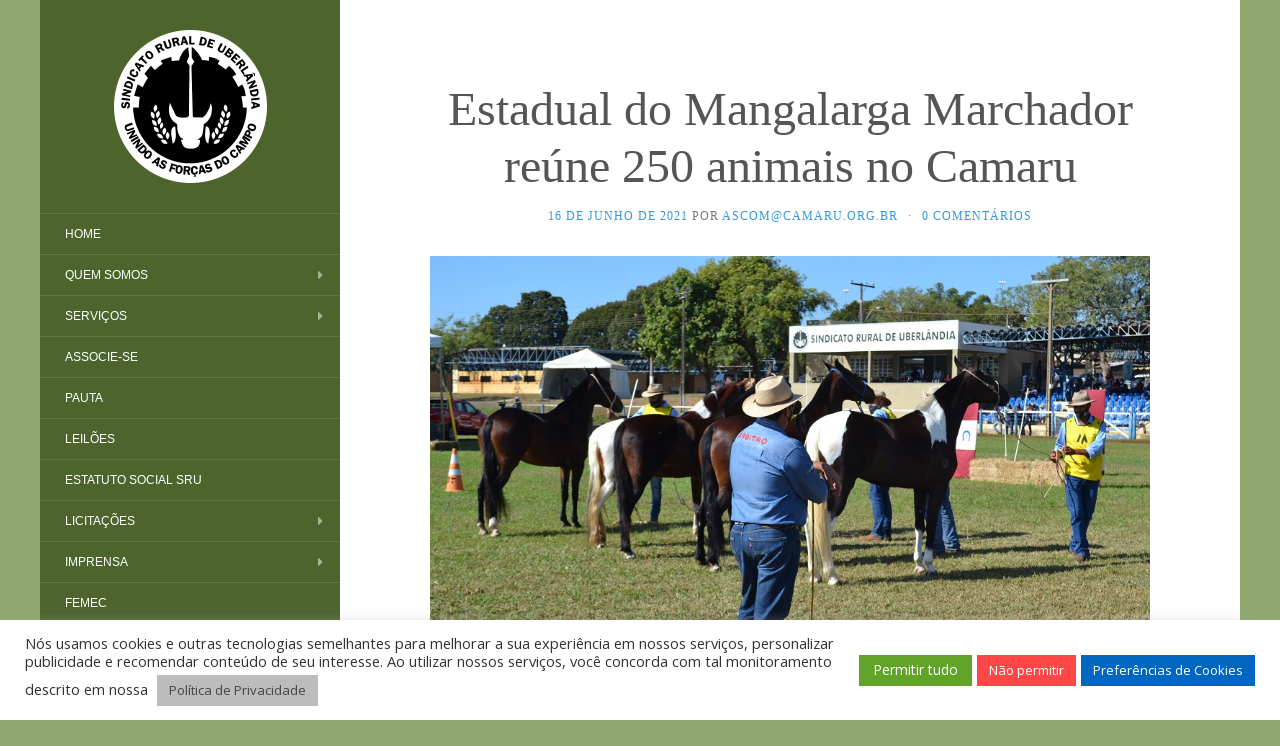

--- FILE ---
content_type: text/html; charset=utf-8
request_url: https://www.google.com/recaptcha/api2/aframe
body_size: 265
content:
<!DOCTYPE HTML><html><head><meta http-equiv="content-type" content="text/html; charset=UTF-8"></head><body><script nonce="64O0KBO77DDg2aIbDa6eSg">/** Anti-fraud and anti-abuse applications only. See google.com/recaptcha */ try{var clients={'sodar':'https://pagead2.googlesyndication.com/pagead/sodar?'};window.addEventListener("message",function(a){try{if(a.source===window.parent){var b=JSON.parse(a.data);var c=clients[b['id']];if(c){var d=document.createElement('img');d.src=c+b['params']+'&rc='+(localStorage.getItem("rc::a")?sessionStorage.getItem("rc::b"):"");window.document.body.appendChild(d);sessionStorage.setItem("rc::e",parseInt(sessionStorage.getItem("rc::e")||0)+1);localStorage.setItem("rc::h",'1769716112798');}}}catch(b){}});window.parent.postMessage("_grecaptcha_ready", "*");}catch(b){}</script></body></html>

--- FILE ---
content_type: text/css
request_url: http://www.camaru.org.br/wp-content/plugins/post-tiles/post-tiles.css?ver=1476417746
body_size: 6815
content:
/* Admin CSS */

#color-picker-example {

	float: left;

	border: 1px solid #c3c3c3;

	padding: 15px 15px 20px;

	border-radius: 10px;

	-moz-border-radius: 10px;

	-webkit-border-radius: 10px;

	background-color: #f8f8f8;

	-moz-box-shadow: inset 0px 0px 10px rgba(0,0,0,0.1);

	-webkit-box-shadow: inset 0px 0px 10px rgba(0,0,0,0.1);

	box-shadow: inset 0px 0px 10px rgba(0,0,0,0.1);

	margin: 10px 0 10px 10px;

}



#tc-footer {

	margin-top: 15px;

	color: #7b7b7b;

	margin-bottom: -10px;

	font-size: 11px;

}



#color-container {

	min-width: 690px;

	overflow: auto;

	border: 1px solid #d9d9d9;

	border-radius: 10px;

	-moz-border-radius: 10px;

	-webkit-border-radius: 10px;

	padding-right: 15px;

}

#example-post {

	display: block;

	padding: 10px;

	color: #ffffff;

	width: 155px;

	height: 155px;

	margin-top: 10px;

	margin-left: 10px;

	line-height: 15px;

	background-color: #afe2f8;

}

#example-tile {

	text-transform: uppercase;

	font: normal normal 28px;

	margin-bottom: 10px;

}

#category-list {

	float: left;

	margin-left: 20px;

	overflow: auto;

}

#category-list li {

	padding: 5px 10px;

	margin-bottom: 0;
	list-style: none;

}
.tile-colors {
  width: 100%;
  margin-top: 20px;
  margin-bottom: 20px;
  border: 1px solid rgba(0, 0, 0, 0.12);
  border-radius: 5px;
}
.tile-colors thead {
  background-color: rgba(0, 0, 0, 0.04);
  color: rgba(0, 0, 0, 0.47);
}
.tile-colors th {
  line-height: 26px;
}
.tile-colors input {
  width: auto;
}
.tile-colors td {
  padding: 5px;
}
.tc-note {

	padding: 8px;

	border-radius: 10px;

	-moz-border-radius: 10px;

	-webkit-border-radius: 10px;

	background-color: #fffdeb;

	margin-top: 10px;

	font-size: 12px;

	border: 1px solid #edd500;

	clear: both;

}

.post-slides {

	margin-top: 10px;

	padding: 15px;

	background: #11b59f;

	color: #fff;

	border-radius: 10px;

}

.post-slides-button {

	display: block;

	font-size: 16px;

	width: 140px;

	text-align: center;

	padding: 10px 20px;

	background: #fff;

	color: #11b59f;

	margin-top: 10px;

	text-decoration: none;

}

.image-anchor {

	display: inline-block;

	width: 48.5%;

	margin-right: 2%;

}

.image-anchor:last-child {

	margin-right: 0;

}

.image-anchor img {

	width: 100%;

	border-radius: 5px;

}

.post-slides p, .post-slides h3 {

	color: #fff;

}

.post-slides h3 {

	margin: 10px 0px 15px 0px;

	font-size: 40px;

	font-weight: 100;

}

#donate-box {

	font-size: 11px;

	padding: 10px;

	background-color: #f7f7f7;

	border: 1px solid #e0e0e0;border-radius: 10px;

	-moz-border-radius: 10px;

	-webkit-border-radius: 10px;

	margin: 10px 0 0;

	color: #707070;

}



#donate-box h3 {

	margin: 0;

	font-size: 16px;

}



#donate-box form {

	text-align: center;

	float: right;

}



.category-key-list-item {

	overflow: auto;

	margin-bottom: 0;

	border-top: 1px solid #dbdbdb;

	margin-top: 0;

	padding: 10px;

}

#category-list ul li:nth-child(odd) {

	background-color: #f7f7f7;

}

.small-input {

	width: 95px;

}

#animation-style {

	width: 96px;

}

#submit-button {

	padding-top: 10px;

	border-top: 1px solid #dbdbdb;

	padding-bottom: 10px;

}

.category-key-radio {

	float: left;

	padding-top: 7px;

	padding-right: 20px;

}



.category-key-admin {

	float: left;

}



#category-list ul li hr {

	clear: both;

	border-top: 1px dashed #c9c9c9;

}



/* End Admin CSS */









/* Frontend CSS */

#post-tiles-container {

	padding-top: 15px;

}

ul#post-tiles {

	margin: 0;

	padding: 0 0 5px 0;

	overflow: auto;

}



ul#post-tiles li {

	margin: 0 5px 5px 0;

	padding: 0;

	list-style: none;

	float: left;

	overflow: hidden;

}

ul#post-tiles li a {

	display: block;

	padding: 10px;

	color: #ffffff;

/*	width: 155px;

	height: 155px;*/

	position: relative;

	z-index: 100;

	margin-top: 0px;

	font-weight: normal;

	font-style: normal;

	text-decoration: none;

	font-variant: normal;

	text-transform: none;

	font-size: 13px;

	line-height: 16px;

}



ul#post-tiles li.news-image a{

	margin-top: -178px;

	margin-left: -170px;

	-moz-box-shadow: 0px 0px 10px rgba(0,0,0,0.3);

	-webkit-box-shadow: 0px 0px 10px rgba(0,0,0,0.3);

	box-shadow: 0px 0px 10px rgba(0,0,0,0.3);

}



ul#post-tiles li a h3{

	margin: 0 0 10px;

	text-transform: uppercase;

	font-size: 14px;

	color: #ffffff;

	line-height: 17px;

	letter-spacing: 0;

}

ul#post-tiles li a p {

	margin: 0;

	color: #ffffff;

	font-size: 11px;

	line-height: 15px;

}



ul#post-tiles li a:hover {

	background: url(plus.png) no-repeat 100% 100%;

}

#category-key {

	overflow: auto;

	padding-right: 0;

	padding-left: 0;

	padding-bottom: 10px;

}

#category-key a{

	display: block;

	float: left;

	padding: 5px 10px;

	color: #ffffff;

	margin-right: 5px;

	margin-bottom: 5px;

	font-size: 12px;

}

#category-all {

	border: 1px solid #b1b1b1;

	color: #888888 !important;

	padding: 4px 10px !important;

}

li.featured-image.static-over a {

	top: 0;

}

li.featured-image.up a {

	top: 100%;

}

li.featured-image.down a {

	bottom: 105%;

}

li.featured-image.left a {

	right: 105%;

}

li.featured-image.right a {

	left: 105%;

}

li.featured-image.fade a,

li.featured-image.static-hide a {

	left: 105%;

	display: none;

}

li.featured-image a{

	background: url(plus.png) no-repeat 100% 100%;

	-moz-box-shadow: 0 0 10px rgba(0, 0, 0, 0.62);

	-webkit-box-shadow: 0 0 10px rgba(0, 0, 0, 0.62);

	box-shadow: 0 0 10px rgba(0, 0, 0, 0.62);

}

/* @group Pagination */

.posttiles-pagination {

	display: block;

	overflow: auto;

	padding-bottom: 14px;

}



.posttiles-pagination a {

	display: block;

	float: left;

	display: block;

	float: left;

	padding: 4px 10px;

	margin-right: 5px;

	font-size: 12px;

	border: 1px solid #b1b1b1;

	color: #888888;

}

.posttiles-pagination a {



}

.posttiles-pagination span {

	display: block;

	float: left;

	display: block;

	float: left;

	padding: 4px 10px;

	margin-right: 5px;

	font-size: 12px;

	border: 1px solid #d3d3d3;

	color: #d3d3d3;

}



/* @end */



/* Add retina display plus icon */

@media screen and (-webkit-min-device-pixel-ratio: 2),

screen and (max-moz-device-pixel-ratio: 2){

	li.featured-image a {

		background: url(plus@2x.png) no-repeat 100% 100%;

		background-size: 33px 33px;

	}

	ul#post-tiles li a:hover {

		background: url(plus@2x.png) no-repeat 100% 100%;

		background-size: 33px 33px;

	}

}



/* Responsive Code */

ul#post-tiles.responsive li a, ul#post-tiles.responsive-mobile li a {

	width: 90%;

	height: 90%;

	padding: 5% 5% 5% 5%;

	position: relative;

}

ul#post-tiles.responsive li {

	margin-bottom: 10px;

	margin-right: 10px;

}

ul#post-tiles.responsive.tiles-large li:nth-child(4n+4) {

	margin-right: 0px;

}

ul#post-tiles.responsive.tiles-medium li:nth-child(2n+2) {

	margin-right: 0px;

}

/* End Frontend CSS */



--- FILE ---
content_type: text/css
request_url: http://www.camaru.org.br/wp-content/plugins/social-wiggle/css/socialwiggle.css?ver=0.8.2
body_size: 4988
content:
.socwigbtn {
    background-color: #ddd;
    overflow: visible;
}

.socwig-round .socwigbtn {
	-webkit-border-radius: 50%;
	-moz-border-radius: 50%;
	border-radius: 50%;
}

.socwig-round .socwigbtn.wiggling {
}

.socwig-32 .socwigbtn {
	background-image:url(img/social-sprite-32.png);
	background-repeat: no-repeat;
	display:inline-block;
	width:32px;
	height:32px;
	margin:2px;
	text-indent:-9999px;
}

	.socwig-32.socwig-rounded .socwigbtn {
		-webkit-border-radius: 4px;
		-moz-border-radius: 4px;
		border-radius: 4px;
	}
	
.socwig-64 .socwigbtn {
	background-image:url(img/social-sprite-64.png);
	background-repeat: no-repeat;
	display:inline-block;
	width:64px;
	height:64px;
	margin:5px;
	text-indent:-9999px;
}

	.socwig-64.socwig-rounded .socwigbtn {
		-webkit-border-radius: 8px;
		-moz-border-radius: 8px;
		border-radius: 8px;
	}
	
.socwig-twitter {background-color:#39A9E0;}
.socwig-facebook {background-color:#3B5998;}
.socwig-googleplus {background-color:#D14836;}
.socwig-pinterest {background-color:#CB2027;}
.socwig-email {background-color:#888;}
.socwig-linkedin {background-color:#007FB1;}
.socwig-rss {background-color:#FF8300;}
.socwig-youtube {background-color:#CD332D;}
.socwig-wordpress {background-color:#21759B;}
.socwig-github {background-color:#4183C4;}
.socwig-instagram {background-color:#3F729B;}
.socwig-aboutme {background-color:#00405D;}
.socwig-dribbble {background-color:#EA4C89;}
.socwig-flickr {background-color:#0063DB;}
.socwig-forrst {background-color:#5B9A68;}
.socwig-reddit {background-color:#FF4500;}
.socwig-vimeo {background-color:#44BBFF;}
.socwig-stumbleupon {background-color:#EB4924;}
.socwig-tumblr {background-color:#2C4762;}
.socwig-digg {background-color:#14589E;}
.socwig-delicious {background-color:#3274d1;}
.socwig-deviantart {background-color:#4b5d50;}
.socwig-android {background-color:#a4c639;}
.socwig-apple {background-color:#B9BFC1;}
.socwig-skype {background-color:#00aff0;}

.socwig-32 .socwig-twitter { background-position:0 0; }
.socwig-32 .socwig-facebook { background-position:0 -32px; }
.socwig-32 .socwig-pinterest { background-position:0 -64px; }
.socwig-32 .socwig-googleplus { background-position:0 -96px; }
.socwig-32 .socwig-email { background-position:0 -128px; }
.socwig-32 .socwig-linkedin { background-position:0 -160px; }
.socwig-32 .socwig-rss { background-position:0 -192px; }
.socwig-32 .socwig-youtube { background-position:0 -224px; }
.socwig-32 .socwig-wordpress{ background-position:0 -256px; }
.socwig-32 .socwig-github { background-position:0 -288px; }
.socwig-32 .socwig-instagram	{ background-position:0 -320px; }
.socwig-32 .socwig-aboutme	{ background-position:0 -352px; }
.socwig-32 .socwig-dribbble	{ background-position:0 -384px; }
.socwig-32 .socwig-flickr	{ background-position:0 -416px; }
.socwig-32 .socwig-forrst	{ background-position:0 -448px; }
.socwig-32 .socwig-reddit	{ background-position:0 -480px; }
.socwig-32 .socwig-vimeo	{ background-position:0 -512px; }
.socwig-32 .socwig-stumbleupon	{ background-position:0 -544px; }
.socwig-32 .socwig-tumblr	{ background-position:0 -576px; }
.socwig-32 .socwig-digg	{ background-position:0 -608px; }
.socwig-32 .socwig-delicious { background-position:0 -640px; }
.socwig-32 .socwig-deviantart { background-position:0 -672px; }
.socwig-32 .socwig-android { background-position:0 -704px; }
.socwig-32 .socwig-apple { background-position:0 -736px; }
.socwig-32 .socwig-skype { background-position:0 -768px; }

.socwig-64 .socwig-twitter { background-position:0 0; }
.socwig-64 .socwig-facebook { background-position:0 -64px; }
.socwig-64 .socwig-pinterest { background-position:0 -128px; }
.socwig-64 .socwig-googleplus { background-position:0 -192px; }
.socwig-64 .socwig-email { background-position:0 -256px; }
.socwig-64 .socwig-linkedin { background-position:0 -320px; }
.socwig-64 .socwig-rss { background-position:0 -384px; }
.socwig-64 .socwig-youtube { background-position:0 -448px; }
.socwig-64 .socwig-wordpress{ background-position:0 -512px; }
.socwig-64 .socwig-github { background-position:0 -576px; }
.socwig-64 .socwig-instagram	{ background-position:0 -640px; }
.socwig-64 .socwig-aboutme	{ background-position:0 -704px; }
.socwig-64 .socwig-dribbble	{ background-position:0 -768px; }
.socwig-64 .socwig-flickr	{ background-position:0 -832px; }
.socwig-64 .socwig-forrst	{ background-position:0 -896px; }
.socwig-64 .socwig-reddit	{ background-position:0 -960px; }
.socwig-64 .socwig-vimeo	{ background-position:0 -1024px; }
.socwig-64 .socwig-stumbleupon	{ background-position:0 -1088px; }
.socwig-64 .socwig-tumblr	{ background-position:0 -1152px; }
.socwig-64 .socwig-digg	{ background-position:0 -1216px; }
.socwig-64 .socwig-delicious { background-position:0 -1280px; }
.socwig-64 .socwig-deviantart { background-position:0 -1344px; }
.socwig-64 .socwig-android { background-position:0 -1408px; }
.socwig-64 .socwig-apple { background-position:0 -1472px; }
.socwig-64 .socwig-skype { background-position:0 -1536px; }

--- FILE ---
content_type: text/plain
request_url: https://www.google-analytics.com/j/collect?v=1&_v=j102&a=898328276&t=pageview&_s=1&dl=http%3A%2F%2Fwww.camaru.org.br%2Fblog%2F2021%2F06%2F16%2Festadual-do-mangalarga-marchador-reune-250-animais-no-camaru%2F&ul=en-us%40posix&dt=Estadual%20do%20Mangalarga%20Marchador%20re%C3%BAne%20250%20animais%20no%20Camaru%20%E2%80%93%20Sindicato%20Rural%20de%20Uberl%C3%A2ndia&sr=1280x720&vp=1280x720&_u=IEBAAEABAAAAACAAI~&jid=857081622&gjid=1313550993&cid=1517377269.1769716108&tid=UA-2487732-32&_gid=95313998.1769716108&_r=1&_slc=1&z=1625970560
body_size: -450
content:
2,cG-HV0XYYH7JQ

--- FILE ---
content_type: application/javascript
request_url: http://www.camaru.org.br/wp-content/plugins/social-wiggle/js/socialwiggle.js?ver=0.8.2
body_size: 4502
content:
var $SOCWIG = $SOCWIG || {};
(function( $SOCWIG, $, undefined ) {
	$SOCWIG.unbind = function() {
		$('.socwig-container').each(function() {
			if (this.interval) {
				clearInterval(this.interval);
				this.interval = null;
			}
		}).find('a').unbind('.socwig');
	};
	
	$SOCWIG.init = function() {
		$('.socwig-container.socwig-wiggle-on-start').each(function() {
			var duration = $(this).data('wiggle-duration') || 3;
			var $buttons = $(this).find('a');
			$buttons.SocialWiggle('start', {limit: duration});
			var interval = null;
			var count = $buttons.size();
		});
		
		$('.socwig-container.socwig-wiggle-randomly').each(function() {
			var duration = $(this).data('wiggle-duration') || 3;
			var delay = $(this).data('wiggle-delay') || 1000;
			var $buttons = $(this).find('a');
			this.interval = null;
			var count = $buttons.size();
			this.interval = setInterval(function() {
				$($buttons.get(Math.floor(Math.random() * count))).SocialWiggle('start', {limit: duration});
			}, delay);
		});
		
		$('.socwig-container.socwig-wiggle-on-hover a').bind('mouseenter.socwig', function() {
				$(this).SocialWiggle('start', {limit: 2});
		});
	};
}( $SOCWIG, jQuery ));

/*!
 * SocialWiggle is powered by jQuery ClassyWiggle
 * http://www.class.pm/projects/jquery/classywiggle
 *
 * Copyright 2011 - 2013, Class.PM www.class.pm
 * Written by Marius Stanciu - Sergiu <marius@picozu.net>
 * Licensed under the GPL Version 3 license.
 * Version 1.1.0
 *
 */
(function($) {
    $.fn.SocialWiggle = function(method, options) {
        options = $.extend({
            degrees: ['2','4','2','0','-2','-4','-2','0'],
            delay: 35,
            limit: null,
            randomStart: true,
            onWiggle: function(o) {},
            onWiggleStart: function(o) {},
            onWiggleStop: function(o) {}
        }, options);
        var methods = {
            wiggle: function(o, step){
                if (step === undefined) {
                    step = options.randomStart ? Math.floor(Math.random() * options.degrees.length) : 0;
                }
                if (!$(o).hasClass('wiggling')) {
                    $(o).addClass('wiggling');
                }
                var degree = options.degrees[step];
                $(o).css({
                    '-webkit-transform': 'rotate(' + degree + 'deg)',
                    '-moz-transform': 'rotate(' + degree + 'deg)',
                    '-o-transform': 'rotate(' + degree + 'deg)',
                    '-sand-transform': 'rotate(' + degree + 'deg)',
                    'transform': 'rotate(' + degree + 'deg)'
                });
                if (step == (options.degrees.length - 1)) {
                    step = 0;
                    if ($(o).data('wiggles') === undefined) {
                        $(o).data('wiggles', 1);
                    }
                    else {
                        $(o).data('wiggles', $(o).data('wiggles') + 1);
                    }
                    options.onWiggle(o);
                }
                if (options.limit && $(o).data('wiggles') == options.limit) {
                    return methods.stop(o);
                }
                o.timeout = setTimeout(function() {
                    methods.wiggle(o, step + 1);
                }, options.delay);
            },
            stop: function(o) {
                $(o).data('wiggles', 0);
                $(o).css({
                    '-webkit-transform': '',
                    '-moz-transform': '',
                    '-o-transform': '',
                    '-sand-transform': '',
                    'transform': ''
                });
                if ($(o).hasClass('wiggling')) {
                    $(o).removeClass('wiggling');
                }
                clearTimeout(o.timeout);
                o.timeout = null;
                options.onWiggleStop(o);
            },
            isWiggling: function(o) {
                return !o.timeout ? false : true;
            }
        };
        if (method == 'isWiggling' && this.length == 1) {
            return methods.isWiggling(this[0]);
        }
        this.each(function() {
            if ((method == 'start' || method === undefined) && !this.timeout) {
                methods.wiggle(this);
                options.onWiggleStart(this);
            }
            else if (method == 'stop') {
                methods.stop(this);
            }
        });
        return this;
    }
})(jQuery);

jQuery(function($) {
	$SOCWIG.init();
});